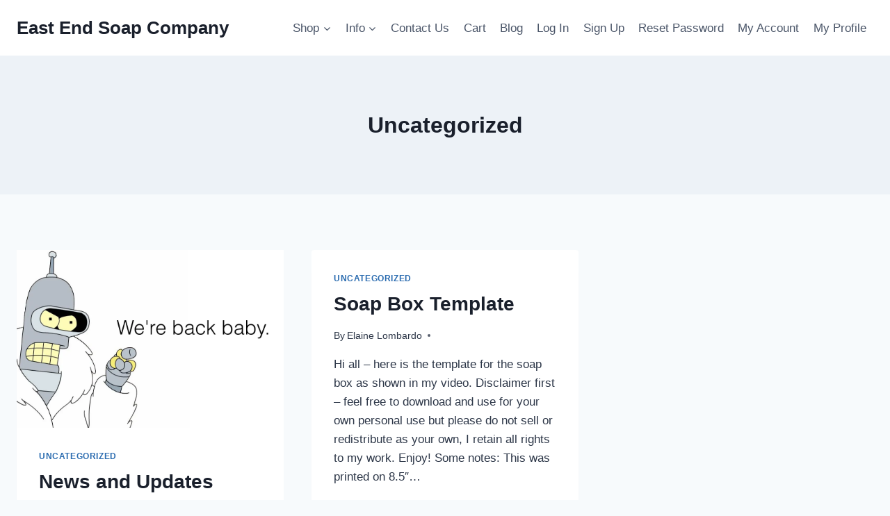

--- FILE ---
content_type: text/plain
request_url: https://www.google-analytics.com/j/collect?v=1&_v=j102&a=335701008&t=pageview&_s=1&dl=https%3A%2F%2Feastendsoapcompany.com%2Fcategory%2Funcategorized%2F&ul=en-us%40posix&dt=Uncategorized%20Archives%20-%20East%20End%20Soap%20Company&sr=1280x720&vp=1280x720&_u=IEBAAEABAAAAACAAI~&jid=1502647286&gjid=1816603459&cid=631017702.1769529027&tid=UA-8080698-4&_gid=913012797.1769529027&_r=1&_slc=1&z=609551041
body_size: -288
content:
2,cG-FXN0Y9EJRF